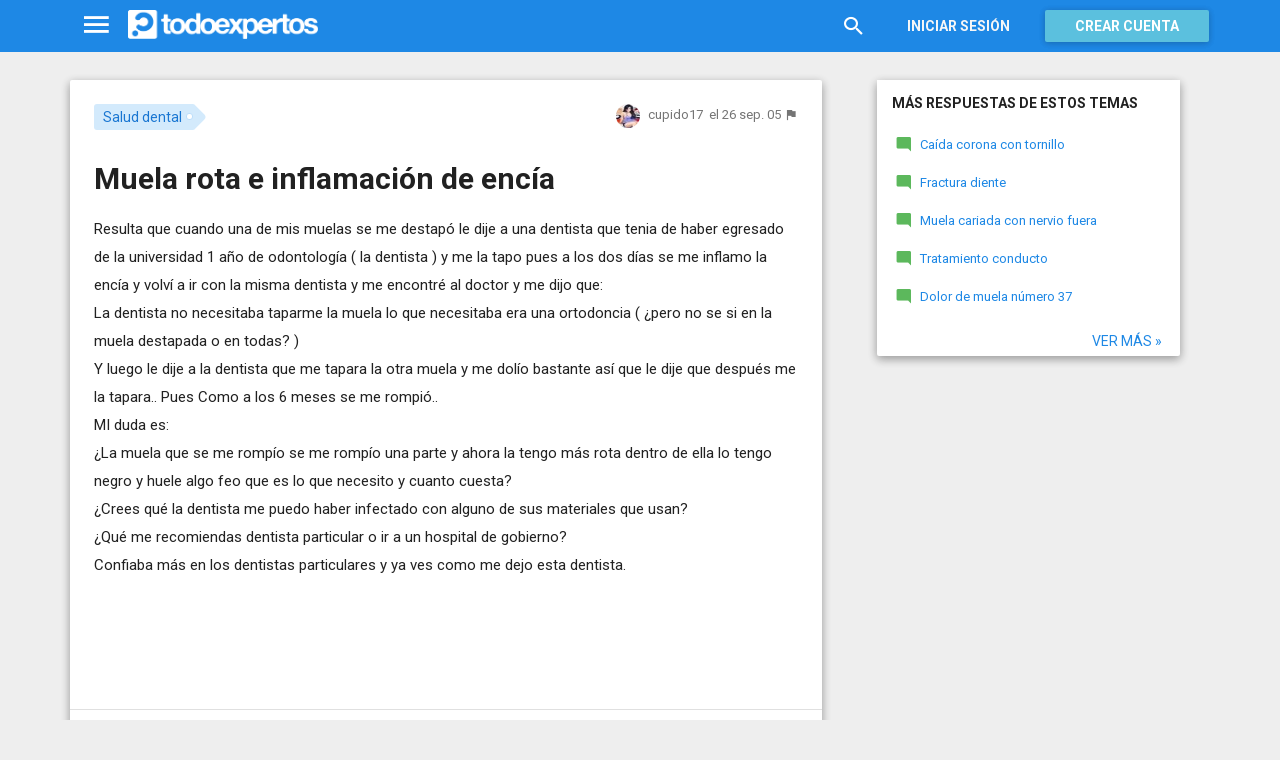

--- FILE ---
content_type: text/html; charset=utf-8
request_url: https://www.todoexpertos.com/categorias/salud-y-bienestar/salud-dental/respuestas/1270098/muela-rota
body_size: 16006
content:


<!DOCTYPE html>
<html lang="es" itemscope itemtype="http://schema.org/QAPage">
<head profile="http://a9.com/-/spec/opensearch/1.1/">
    <meta charset="utf-8">
    <meta http-equiv="X-UA-Compatible" content="IE=edge">
    <meta name="viewport" content="width=device-width, initial-scale=1">
    <!-- Google Tag Manager -->
<script type="602d7360dbe8204bc795381b-text/javascript">
(function(w,d,s,l,i){w[l]=w[l]||[];w[l].push({'gtm.start':
new Date().getTime(),event:'gtm.js'});var f=d.getElementsByTagName(s)[0],
j=d.createElement(s),dl=l!='dataLayer'?'&l='+l:'';j.async=true;j.src=
'https://www.googletagmanager.com/gtm.js?id='+i+dl;f.parentNode.insertBefore(j,f);
})(window,document,'script','dataLayer','GTM-WJZ7WJ22');</script>
<!-- End Google Tag Manager -->
    
    <meta property="todoexpertos:section" content="Question" />
<meta property="todoexpertos:rootChannel" content="salud" />
<meta property="todoexpertos:topicPath" content="salud-dental" />
<meta property="todoexpertos:testab" content="TestA" />

    <script type="application/ld+json">
    {  "@context" : "http://schema.org",
       "@type" : "WebSite",
       "name" : "Todoexpertos",
       "url" : "https://www.todoexpertos.com"
    }
    </script>
    <title>Muela rota e inflamación de encía - Salud dental - Todoexpertos.com</title>
    
    <link rel="shortcut icon" type="image/png" href="/icon-192.png">
    <link rel="apple-touch-icon" type="image/png" href="/icon-192.png">
    <link rel="apple-touch-icon-precomposed" type="image/png" href="/icon-192.png">
    <link rel="manifest" href="/manifest.json">
    <meta name="theme-color" content="#1e88e5">
    <link href="/Content/site.min.css?v=638926217020000000" rel="stylesheet" type="text/css"/>
    
    

    <style>
        @import 'https://fonts.googleapis.com/css?family=Roboto:400,700';
    </style>

        <script async src="//pagead2.googlesyndication.com/pagead/js/adsbygoogle.js" type="602d7360dbe8204bc795381b-text/javascript"></script>
        <script type="602d7360dbe8204bc795381b-text/javascript">
            (adsbygoogle = window.adsbygoogle || []).push({
                google_ad_client: "ca-pub-4622199843815790",
                enable_page_level_ads: true
            });
        </script>
            <!-- html5shiv.min.js,matchMedia.js, respond.js : Bootstrap media queries -->
    <!-- matchMedia.js, matchMedia.addListener : Enquire.js -->
    <!--es5-shim.js,es5-sham.js: Fligth.js -->
    <!--[if lte IE 9]>
        <link rel="stylesheet" type="text/css" href="/Content/ie8-no-fouc.css"/>
    <![endif]-->
    <!--[if lt IE 9]>
        <script src="//cdnjs.cloudflare.com/ajax/libs/html5shiv/3.7.2/html5shiv.min.js" type="text/javascript"></script>
    <![endif]-->
    <script src="//cdnjs.cloudflare.com/ajax/libs/es5-shim/4.0.0/es5-shim.min.js" type="602d7360dbe8204bc795381b-text/javascript"></script>
    <script src="//cdnjs.cloudflare.com/ajax/libs/es5-shim/4.0.0/es5-sham.min.js" type="602d7360dbe8204bc795381b-text/javascript"></script>

<script src="/cassette.axd/script/45a356df8aab167e8e4f00203455533056828719/Scripts/lib/polyfills" type="602d7360dbe8204bc795381b-text/javascript"></script>

    
    
    <meta name="description" content="Resulta que cuando una de mis muelas se me destap&#243; le dije a una dentista que tenia de haber egresado de la universidad 1 a&#241;o de odontolog&#237;a ( la dentista ) y me la tapo pues a los dos d&#237;as se me inflamo la enc&#237;a y volv&#237; a ir con la misma dentista y..." />
    <meta name="todoexpertos:noIndexReason" content="None" />
    <meta name="todoexpertos:pv" content="150" />
    <meta property="og:type" content="todoexpertos:question" />
<meta property="fb:app_id" content="300780002311" />
<meta property="fb:admins" content="100000696658024" />
<meta property="og:title" itemprop="name" content="Muela rota e inflamación de encía" />
<meta property="og:description" itemprop="description" content="Resulta que cuando una de mis muelas se me destap&#243; le dije a una dentista que tenia de haber egresado de la universidad 1 a&#241;o de odontolog&#237;a ( la dentista ) y me la tapo pues a los dos d&#237;as se me inflamo la enc&#237;a y volv&#237; a ir con la misma dentista y..." />
<meta property="og:url" content="https://www.todoexpertos.com/categorias/salud-y-bienestar/salud-dental/respuestas/1270098/muela-rota" />
<meta property="og:image" itemprop="image primaryImageOfPage" content="https://blob2.todoexpertos.com/topics/lg/340.jpg?v=41" />
<meta property="og:site_name" content="Todoexpertos" />
<meta property="author" content="cupido17" />
<meta property="todoexpertos:answersCount" content="1" />
<meta property="todoexpertos:imagesCount" content="0" />

    <meta property="twitter:card" content="summary" />
<meta property="twitter:title" content="Muela rota e inflamación de encía" />
<meta property="twitter:description" content="Resulta que cuando una de mis muelas se me destap&#243; le dije a una dentista que tenia de haber egresado de la universidad 1 a&#241;o de odontolog&#237;a ( la dentista ) y me la tapo pues a los dos d&#237;as se me inflamo la enc&#237;a y volv&#237; a ir con la misma dentista y..." />
<meta property="twitter:image:src" content="https://www.todoexpertos.com/content/images/symbol.png" />
<meta property="twitter:site" content="@todoexpertos" />

    <link rel="canonical" href="https://www.todoexpertos.com/categorias/salud-y-bienestar/salud-dental/respuestas/1270098/muela-rota" />



    <script type="602d7360dbe8204bc795381b-text/javascript">
        (function(c,l,a,r,i,t,y){
            c[a]=c[a]||function(){(c[a].q=c[a].q||[]).push(arguments)};
            t=l.createElement(r);t.async=1;t.src="https://www.clarity.ms/tag/"+i;
            y=l.getElementsByTagName(r)[0];y.parentNode.insertBefore(t,y);
        })(window, document, "clarity", "script", "lczznz517o");
    </script>
    <link href="/opensearch.xml" rel="search" type="application/opensearchdescription+xml" title="Todoexpertos"/>
    <script type="602d7360dbe8204bc795381b-text/javascript">document.documentElement.className = document.documentElement.className + ' ifjs'; //anti-fouc</script>
  <script src="https://unpkg.com/htmx.org@2.0.4" integrity="sha384-HGfztofotfshcF7+8n44JQL2oJmowVChPTg48S+jvZoztPfvwD79OC/LTtG6dMp+" crossorigin="anonymous" type="602d7360dbe8204bc795381b-text/javascript"></script>
</head>
<body class="testa body-question auth-false">
    <!-- Google Tag Manager (noscript) -->
<noscript><iframe src="https://www.googletagmanager.com/ns.html?id=GTM-WJZ7WJ22"
                  height="0" width="0" style="display:none;visibility:hidden"></iframe></noscript>
<!-- End Google Tag Manager (noscript) -->
    <div id="fb-root"></div>
        <header class="navbar navbar-default navbar-fixed-top" role="navigation">
        <div class="container">

            <div class="navbar-header">
                <ul class="nav navbar-nav">
                    <li class="dropdown" id="navmenu">
                        <a href="#navmenu" class="dropdown-toggle" data-toggle="dropdown" title="MenÃº">
                            <i class="mdi-navigation-menu fa-2x"></i>
                        </a>
                        
<ul class="dropdown-menu main-nav-menu">
    <li class="visible-xs"><a href="/s"><i class="fa mdi-action-search fa-lg"></i>Buscar</a></li>
    <li role="presentation" class="dropdown-header explore">Descubre en Todoexpertos</li>
    <li><a href="/temas"><i class="fa mdi-maps-local-offer fa-lg"></i>Temas interesantes</a></li>
    <li><a href="/preguntas" title="Últimas preguntas formuladas en Todoexpertos.como"><i class="fa mdi-communication-live-help fa-lg"></i>Preguntas</a></li>
    <li><a href="/respuestas" title="Últimas preguntas contestadas en Todoexpertos.com"><i class="fa mdi-editor-mode-comment fa-lg"></i>Respuestas</a></li>
    <li><a href="/usuarios" title="Ranking global de expertos"><i class="fa mdi-social-school fa-lg"></i>Expertos</a></li>
    <li><a href="/logros" title="Lista de logros"><i class="fa mdi-action-stars fa-lg"></i>Logros</a></li>
</ul>



                    </li>
                </ul>
                <a class="navbar-brand" href="/" title="Todoexpertos.com - La respuesta estÃ¡ en internet"><span class="img"></span></a>
            </div>
            <div class="navbar-content navbar-right">
                    <ul class="nav navbar-nav hidden-xs hidden-sm">
        <li>
            <a data-toggle="collapse" href="#searchbox" aria-expanded="false" aria-controls="searchbox"><i class="fa mdi-action-search fa-1_8x"></i></a>
        </li>
        <li>
            <form id="searchbox"  class="search-form navbar-form navbar-left collapse" role="search" action="/s" method="POST">
                <input type="text" name="query" class="form-control js-search-box" maxlength="100" size="50" title="Buscar en todoexpertos.com" placeholder="Buscar en todoexpertos.com" autocomplete="off" value="" />
            </form>
        </li>

    </ul>
    <ul class="nav navbar-nav visible-sm">
        <li>
            <a href="/s"><i class="fa mdi-action-search fa-1_8x"></i></a>
        </li>
    </ul>

                


<a href="/account/login" id="btnLogin" data-id="popupLogin" class="btn btn-flat navbar-btn btn-white hidden-xs account-btn">Iniciar sesión</a>
<a href="/account/login" class="btn btn-info navbar-btn login-btn-xs btn-raised visible-xs account-btn"><strong>Entrar</strong></a>
<a href="/account/register" id="btnRegister" class="btn btn-info navbar-btn btn-raised hidden-xs account-btn"><strong>Crear cuenta</strong></a>



                
            </div>
        </div>
    </header>

    
    

    


    <div id="master" class="container question">
        


<div class="row">
    <div id="main" class="col-md-8">
        <section>
            




<!-- google_ad_section_start -->
<article itemprop="mainEntity" itemscope itemtype="http://schema.org/Question" data-questionid="1270098">
  <div class="question-header content-panel">
    <div class="sub-header clearfix">
        <div class="pull-left topics">
                    <div id="topics">
            <nav>
<span class="js-popover" data-placement="bottom" data-remotecontent="/temas/340/miniprofile"><a class="label-topic&#32;label" href="/temas/salud-dental" itemprop="about" rel="tag">Salud dental</a></span>            </nav>
        </div>

        </div>
        <div class="pull-right signature">
            <span class="text-right asker-container">
                    <span class="asker">
        
        
        <span class="user-info&#32;js-popover" data-placement="bottom" data-remotecontent="/usuarios/cupido17/miniprofile" itemprop="author" itemscope="" itemtype="http://schema.org/Person"><a class="username&#32;user-link" href="/usuarios/cupido17" itemprop="url" rel="author"><img alt="cupido17" class="avatar-titled&#32;avatar" itemprop="image" src="//blob2.todoexpertos.com/avatars/sm/cupido17.jpg?v=12" /><span class="username" itemprop="name">cupido17</span></a></span>
    </span>

            </span>
            <span class="text-right info text-muted">
                <time class="js-relative-date" datetime="2005-09-26T18:12:48.0000000Z" itemprop="dateCreated"><span>el 26 sep. 05</span></time>
    <button class="btn btn-none js-createflag" data-toggle="tooltip" title="Marcar como inadecuado" data-target="2" data-id="1270098" data-aggregateid="1270098"><i class="fa mdi-content-flag"></i></button>
            </span>
        </div>
    </div>
    <h1 itemprop="name">Muela rota e inflamación de encía</h1>


        <div class="question-description" itemprop="text">
            Resulta que cuando una de mis muelas se me destap&#243; le dije a una dentista que tenia de haber egresado de la universidad 1 a&#241;o de odontolog&#237;a ( la dentista ) y me la tapo pues a los dos d&#237;as se me inflamo la enc&#237;a y volv&#237; a ir con la misma dentista y me encontr&#233; al doctor y me dijo que: <br />La dentista no necesitaba taparme la muela lo que necesitaba era una ortodoncia ( &#191;pero no se si en la muela destapada o en todas? )<br />


            <div class="adsense-unit visible-xs ad-testa ad-provider-adsense ad-placement-contenttop"><ins class="visible-xs-inline-block adsbygoogle" data-ad-channel="8193365862+4751697460+7705163860+8128809467" data-ad-slot="9823156665" data-full-width-responsive="true"></ins></div>
            <div class="adsense-unit visible-sm ad-testa ad-provider-adsense ad-placement-contenttop"><ins class="visible-sm-inline-block adsbygoogle" data-ad-channel="8193365862+4751697460+7705163860+8128809467" data-ad-slot="5532557865"></ins></div>

            Y luego le dije a la dentista que me tapara la otra muela y me dol&#237;o bastante as&#237; que le dije que despu&#233;s me la tapara.. Pues Como a los 6 meses se me rompi&#243;..<br />MI duda es:<br />&#191;La muela que se me romp&#237;o se me romp&#237;o una parte y ahora la tengo m&#225;s rota dentro de ella lo tengo negro y huele algo feo que es lo que necesito y cuanto cuesta?<br />&#191;Crees qu&#233; la dentista me puedo haber infectado con alguno de sus materiales que usan?<br />&#191;Qu&#233; me recomiendas dentista particular o ir a un hospital de gobierno?<br />Confiaba m&#225;s en los dentistas particulares y ya ves como me dejo esta dentista.
        </div>
<div class="adsense-unit visible-md ad-testa ad-provider-adsense ad-placement-contenttop"><ins class="visible-md-inline-block adsbygoogle" data-ad-channel="8193365862+4751697460+7705163860+8128809467" data-ad-slot="1102358266"></ins></div><div class="adsense-unit visible-lg ad-testa ad-provider-adsense ad-placement-contenttop"><ins class="visible-lg-inline-block adsbygoogle" data-ad-channel="8193365862+4751697460+7705163860+8128809467" data-ad-slot="2120249868"></ins></div>


        <div class="toolbar">
            <span class="js-follow-question btn-dropdown-container" data-id="1270098">
        <button class="btn btn-follow btn-icon js-btn-follow" style=""><i class="fa mdi-social-notifications fa-lg"></i><span>Seguir</span></button>

        <button style="display:none" type="button" class="btn btn-follow btn-icon dropdown-toggle js-btn-following" data-toggle="dropdown"><i class="fa mdi-social-notifications fa-lg"></i><span>Siguiendo</span><span class="caret"></span></button>
        <ul class="dropdown-menu" role="menu">
            <li>
                <button class="btn btn-unfollow btn-default btn-flat btn-icon js-btn-unfollow"><i class="fa mdi-social-notifications-off fa-lg"></i> Dejar de seguir</button>
            </li>
        </ul>
    </span>


            <div class="share-container">
                    <button class="js-sharefacebookbutton btn btn-md btn-facebook share-button-independent" data-url="https://www.todoexpertos.com/categorias/salud-y-bienestar/salud-dental/respuestas/1270098/muela-rota" data-medium="share_fb_button" data-campaign="usershare" title="Compartir en Facebook" data-aggregatetype="2" data-aggregateid="1270098" data-text="" data-entitytype="0" data-entityid="" data-socialtrack="True" type="button" role="menuitem">
        <i class="fa fa-lg fa-facebook"></i></button>    <button class="js-sharetwitterbutton btn btn-md btn-twitter share-button-independent" data-url="https://www.todoexpertos.com/categorias/salud-y-bienestar/salud-dental/respuestas/1270098/muela-rota" data-medium="share_twitter_button" data-campaign="usershare" title="Compartir en Twitter" data-aggregatetype="2" data-aggregateid="1270098" data-text="Muela rota e inflamación de encía en #Todoexpertos" data-entitytype="0" data-entityid="" data-socialtrack="True" type="button" role="menuitem">
        <i class="fa fa-lg fa-twitter"></i></button>    <button class="js-sharegoogleplusbutton btn btn-md btn-google-plus share-button-independent" data-url="https://www.todoexpertos.com/categorias/salud-y-bienestar/salud-dental/respuestas/1270098/muela-rota" data-medium="share_gplus_button" data-campaign="usershare" title="Compartir en Google+" data-aggregatetype="2" data-aggregateid="1270098" data-text="" data-entitytype="0" data-entityid="" data-socialtrack="True" type="button" role="menuitem">
        <i class="fa fa-lg fa-google-plus"></i></button>    <button type="button" role="menuitem" class="js-sharetootheruser btn btn-md btn-todoexpertos share-button-independent" title="Compartir con usuario de Todoexpertos"  data-aggregatetype="2" data-aggregateid="1270098" data-entitytype="0" data-entityid="">
        <i class="fa fa-lg fa-todoexpertos-symbol"></i>    </button>

            </div>

        <div class="pull-right">

        </div>
    </div>


</div>






  
<meta itemprop="answerCount" content="1"/>
<meta itemprop="upvoteCount" content="1" />

        <h3 class="">1 respuesta</h3>

        <div class="answer content-panel " data-answerid="1270098" itemscope itemtype="http://schema.org/Answer" itemprop="acceptedAnswer">
            <div class="answer-head clearfix positive">
                <div class="title pull-left">
                    Respuesta <span class="hidden-xs">de ganngrel</span>                </div>
                <div class="votes pull-right">
                        <div class="js-answerreputation" data-id="1270098">

        <meta itemprop="upvoteCount" content="1"/>

        <span class="votes-positive js-votes-positive" style="" data-toggle="tooltip" title="Votos positivos a la respuesta" data-placement="left">
            <span class="counter js-reputationcount">
                1
            </span>  <i class="mdi-action-thumb-up fa-lg"></i>
        </span>

        <span class="votes-negative js-votes-negative" style="display:none" data-toggle="tooltip" title="Votos negativos a la respuesta" data-placement="left">
            <span class="counter js-reputationcount">1</span><i class="fa mdi-action-thumb-down fa-lg"></i>
        </span>

        <span class="valuation">

            <i class="fa mdi-action-done-all fa-success-color fa-2x js-excellent" style="" data-toggle="tooltip" title="Excelente valoración del autor de la pregunta" data-placement="left"></i>
            <i class="fa mdi-action-done fa-success-color fa-2x js-useful" style="display:none" data-toggle="tooltip" title="Buena valoración del autor de la pregunta" data-placement="left"></i>

        </span>
    </div>

                </div>
            </div>

            <div class="answer-content">
            <div class="message-container clearfix last ">
                <span class="user-info&#32;js-popover" data-placement="bottom" data-remotecontent="/usuarios/ganngrel/miniprofile"><a class="user-link" href="/usuarios/ganngrel"><img alt="ganngrel" class="avatar" src="//blob2.todoexpertos.com/letters/G_79_48.png?v=1" /></a></span>
                <div class="message-content">
                        <div class="expert-info"><span class="user-info&#32;js-popover" data-placement="bottom" data-remotecontent="/usuarios/ganngrel/miniprofile" itemprop="author" itemscope="" itemtype="http://schema.org/Person"><a class="username&#32;user-link" href="/usuarios/ganngrel" itemprop="url" rel="author"><span class="username" itemprop="name">ganngrel</span></a><span class="tagline" itemprop="description">, Cirujano Dentista de practica privada en Consultorio propio;...</span></span></div>
                    <div class="message-body" itemprop="text">
                        Lo que te dijo el dr que necesitas yo creo que se refer&#237;a a una endodoncia (sacar el nervio de un diente/muela para conservar el diente/muela en la boca) y no una ortodoncia (que es alinear los dientes que est&#225;n chuecos o fuera de posici&#243;n, eso es con brackets y frenos). 2.- Es muy improbable que con alg&#250;n material un dentosta te produzca una infecci&#243;n, m&#225;s bien lo que yo creo que sucedi&#243; es lo siguiente: Las caries son producidas por bacterias que tienen un ritmo de actividad muy establecido, conforma avanzan hacaia el nervio del diente la caries se hace m&#225;s profunda, si estas alcanzan el nervio necesitaras una endodncia para desinfectar todo ese diente, pero a veces ( y esto es lo que paso) no se eliminan completamente esas bacterias, y si se les sella su v&#237;a de oxigenaci&#243;n proliferan de manera m&#225;s r&#225;pida y agresiva, porvocando una infalacion y un foco infeccioso ahora si localizado. Ahora, si se te fracturo hay que valorar que tan extendida esta esa fractura ya que si solo abarco la corona del diente (o sea lo que sobresale de la enc&#237;a) o si abraco la ra&#237;z, si este es el caso, la &#250;nica soluci&#243;n sera la extracci&#243;n, si no, hay que valorar que porcedimeintos se pueden hacer para solucionarlo, de cualquier modo lo ultimo en que debemos pesnar es en la extracci&#243;n. &#191;Cu&#225;nto cuesta? Es muy dif&#237;cil decirlo ya que los oprecios var&#237;an de dentista a dentista, pero m&#225;s o menos una endodoncia esta aprox. entre 2000 y 2500 pesos y una corona entre los 3000 y los 4000. Yo te recomiendo que busques a un particular (aunque hayas tenido esta mala experiencia), y que te alejes de los hospitales y cl&#237;nicas dfel gobierno.
                    </div>
                    <div class="date text-muted text-right">
                        <time class="js-relative-date" datetime="2005-09-26T22:00:00.0000000Z" itemprop="dateCreated"><span>el 26 sep. 05</span></time>
                            <button class="btn btn-none js-createflag" data-toggle="tooltip" title="Marcar como inadecuado" data-target="3" data-id="57ong3uf5tyaq47t" data-aggregateid="1270098"><i class="fa mdi-content-flag"></i></button>

                    </div>
                </div>
            </div>
              
                
<div class="adsense-unit visible-sm ad-testa ad-provider-adsense ad-placement-contentmiddle"><ins class="visible-sm-inline-block adsbygoogle" data-ad-channel="8193365862+1658630264+3135363464+8128809467" data-ad-slot="8486024261"></ins></div><div class="adsense-unit visible-md ad-testa ad-provider-adsense ad-placement-contentmiddle"><ins class="visible-md-inline-block adsbygoogle" data-ad-channel="8193365862+1658630264+3135363464+8128809467" data-ad-slot="4055824660"></ins></div><div class="adsense-unit visible-lg ad-testa ad-provider-adsense ad-placement-contentmiddle"><ins class="visible-lg-inline-block adsbygoogle" data-ad-channel="8193365862+1658630264+3135363464+8128809467" data-ad-slot="8027182665"></ins></div>
            </div>
            <div class="answer-footer toolbar">
                    <div class="js-voteanswer votes btn-dropdown-container">
        <div class="js-vote-result" style="display:none">
            <button type="button" class="btn btn-disabled btn-icon dropdown-toggle" data-toggle="dropdown">
                <i class="mdi-action-thumb-up fa-lg js-voteupicon" style="display:none"></i>
                <i class="mdi-action-thumb-down fa-lg js-votedownicon" style="display:none"></i><span>Votada</span>
                <span class="caret"></span>
            </button>
            <ul class="dropdown-menu" role="menu">
                <li>
                    <button class="btn btn-default btn-flat btn-icon js-btn-undo-vote">Deshacer voto</button>
                </li>
            </ul>
        </div>

        <div class="js-vote-pending" style="">
            <button class="btn btn-success btn-icon js-up up" data-cannotvotereason="">
                <i class="mdi-action-thumb-up fa-lg"></i> <span>Votar <span class="count" style="">1</span></span>
            </button>

            <button class="btn btn-default btn-icon js-down down" data-cannotvotereason="">
                <i class="fa mdi-action-thumb-down fa-lg"></i>
            </button>
        </div>
    </div>
            <div class="pull-right">

            <button class="btn btn-icon btn-default btn-flat btn-comments js-showcomments-button" type="button" data-add-comment="true">
                <i class="fa mdi-communication-comment fa-lg"></i>
                <span>Comentar</span>
            </button>

    <div class="share-button btn-dropdown-container">
        <button type="button" class="btn btn-default btn-flat btn-icon dropdown-toggle" data-toggle="dropdown" data-rel="tooltip" title="Compartir respuesta">
            <i class="fa mdi-social-share fa-lg"></i><span>Compartir</span>
        </button>
        <ul class="dropdown-menu dropdown-menu-right" role="menu">
            <li role="presentation" class="dropdown-header">Compartir respuesta</li>
                <li>
                        <button type="button" role="menuitem" class="js-sharetootheruser " title="Compartir con usuario de Todoexpertos"  data-aggregatetype="2" data-aggregateid="1270098" data-entitytype="1" data-entityid="1270098">
        <i class="fa fa-todoexpertos-symbol color-todoexpertos fa-3x"></i>&nbsp;Todoexpertos     </button>


                </li>
            <li>
                    <button class="js-sharefacebookbutton " data-url="https://www.todoexpertos.com/categorias/salud-y-bienestar/salud-dental/respuestas/1270098/muela-rota?selectedanswerid=1270098" data-medium="share_fb_button" data-campaign="usershare" title="Compartir en Facebook" data-aggregatetype="2" data-aggregateid="1270098" data-text="" data-entitytype="1" data-entityid="1270098" data-socialtrack="True" type="button" role="menuitem">
        <i class="fa fa-3x fa-facebook-square color-facebook"></i>&nbsp;Facebook </button>
            </li>
            <li>
                    <button class="js-sharetwitterbutton " data-url="https://www.todoexpertos.com/categorias/salud-y-bienestar/salud-dental/respuestas/1270098/muela-rota?selectedanswerid=1270098" data-medium="share_twitter_button" data-campaign="usershare" title="Compartir en Twitter" data-aggregatetype="2" data-aggregateid="1270098" data-text="Respuesta a: Muela rota e inflamación de encía en #Todoexpertos" data-entitytype="1" data-entityid="1270098" data-socialtrack="True" type="button" role="menuitem">
        <i class="fa fa-3x fa-twitter-square color-twitter"></i>&nbsp;Twitter </button>
            </li>
            <li>
                    <button class="js-sharegoogleplusbutton " data-url="https://www.todoexpertos.com/categorias/salud-y-bienestar/salud-dental/respuestas/1270098/muela-rota?selectedanswerid=1270098" data-medium="share_gplus_button" data-campaign="usershare" title="Compartir en Google+" data-aggregatetype="2" data-aggregateid="1270098" data-text="" data-entitytype="1" data-entityid="1270098" data-socialtrack="True" type="button" role="menuitem">
        <i class="fa fa-3x fa-google-plus-square color-google-plus"></i>&nbsp;Google+ </button>
            </li>
        </ul>
    </div>

            </div>

            </div>

                <div class="comments-container" data-bind="stopBinding: true">
        <div class="comments js-comments hidden" id="comments-1270098">
            <div class="comment-list">

                <input data-bind="value&#32;:&#32;newComments,loadFromInput&#32;:&#32;true" id="NewComments" name="NewComments" type="hidden" value="[]" />
<!-- ko foreach: newComments -->
    <div class="js-comment" data-bind="attr : {'data-id' : $parents[0].client().newCommentId}">
        <div style="display: none" data-bind="visible : (length > 0)" class="comment">
            <p class="js-comment-text comment-body" data-bind="html : $data"></p>  - <span class="meta"><span class="user-info" data-title="Usuario&#32;anónimo" data-toggle="tooltip">Anónimo</span></span>
            <span class="buttons">
                <span class="text-muted">ahora mismo</span>
                <button class="btn btn-icon btn-link text-muted js-delete-comment" title="Borrar comentario" data-toggle="tooltip" title="Eliminar comentario">
                    <i class="fa fa-times"></i>
                </button>
            </span>
        </div>
    </div>
<!-- /ko -->
            </div>

    <div class="add-comment-container clearfix">
        <div class="user-image">
            <img alt="" class="avatar" src="/content/images/user_nophoto_small.png" />
        </div>
        <div class="add-comment">
            <div class="add-comment-call" data-bind="visible : !client().isUserCommenting()">
                <button data-bind="click : toggleUserIsCommenting" class="btn btn-link text-muted">Añadir comentario</button>
            </div>
            <div class="add-comment-input" style="display: none" data-bind="visible : client().isUserCommenting">
                <form action="/questions/addcomment" method="POST" class="new-comment-form js-comment-form">
                    <input data-bind="value&#32;:&#32;questionId,loadFromInput&#32;:&#32;true" id="QuestionId" name="QuestionId" type="hidden" value="1270098" />
                    <input data-bind="value&#32;:&#32;answerId,loadFromInput&#32;:&#32;true" id="AnswerId" name="AnswerId" type="hidden" value="1270098" />
                    <div style="position:relative; background-color:#FFF" class="placeholder-container"><div data-placeholder="true" style="position:absolute;top:0px;left:0px;z-index:0;display:block"><div data-placeholder="true">Usa los comentarios si quieres aportar algo a esta respuesta. No los utilices para preguntar algo nuevo.</div></div><div class="js-htmleditor-delayed&#32;form-control" data-bind="value:&#32;comment,&#32;loadFromInput:&#32;false,&#32;exposesElement:&#32;comment,&#32;valueUpdate:&#32;&#39;keyup&#39;" data-editortype="comments" data-val="true" data-val-length="El&#32;comentario&#32;no&#32;debe&#32;de&#32;tener&#32;más&#32;de&#32;700&#32;caracteres." data-val-length-max="700" data-val-maxcapitalletters="Demasiadas&#32;mayúsculas&#32;en&#32;el&#32;texto" data-val-maxcapitalletters-maxcapitallettersrate="0.4" data-val-maxcapitalletters-minletters="30" data-val-required="Debes&#32;introducir&#32;un&#32;comentario" id="insert-comment-1270098" name="Comment" style="overflow:&#32;auto;&#32;background-color:&#32;transparent;&#32;z-index:&#32;1;&#32;position:&#32;relative"></div></div>
                    <span class="field-validation-valid" data-valmsg-for="Comment" data-valmsg-replace="true"></span>
                    <div class="validation-summary-valid" data-valmsg-summary="true"><ul><li style="display:none"></li>
</ul></div>
                    <div class="pull-right">
                        <a href="#" class="btn btn-default" data-bind="click : toggleUserIsCommenting">Cancelar</a>
                        <button class="btn btn-action" type="submit"><i class="fa-spin&#32;fa-spinner&#32;fa&#32;btn-progress" style="display:none;&#32;margin:&#32;0&#32;4px&#32;0&#32;-4px;"></i><span>Enviar</span><i class="fa fa-lg mdi-content-send"></i></button>
                    </div>
                </form>
            </div>
        </div>
    </div>
        </div>
    </div>









            <meta itemprop="url" content="/categorias/salud-y-bienestar/salud-dental/respuestas/1270098/muela-rota?selectedanswerid=1270098">
        </div>




<div class="adsense-unit visible-xs ad-testa ad-provider-adsense ad-placement-contentmiddle"><ins class="visible-xs-inline-block adsbygoogle" data-ad-channel="8193365862+1658630264+3135363464+8128809467" data-ad-slot="2299889862" data-full-width-responsive="true"></ins></div>

















  
    <meta name="wordCount" content="494" />
    <meta name="qScore" content="416" />
</article>
<!-- google_ad_section_end -->
    <div class="content-panel add-answer js-addanswer-container   ">
        <div class="panel-header">
            <h4>Añade tu respuesta</h4>
        </div>
        <div class="panel-body">
            <div class="add-answer-avatar">
                <img alt="" class="avatar" src="/content/images/user_nophoto_small.png" />
            </div>
            <div class="add-answer-content">
              
<div class="js-addmessageviewmodelcontainer">
    <div data-bind="visible : !client().insertTextVisible()" class="add-message-call">


        <div class="actions">
            <div class="form-control" data-bind="click : showAddAnswerMessageForm.bind($data, '1')">
                        Haz clic para 
    <span data-bind="click : showAddAnswerMessageForm.bind($data, '1')">
        <button class="btn btn-link text-muted">responder</button>
    </span>
             o 
    <span data-bind="click : showAddAnswerMessageForm.bind($data, '3')">
        <button class="btn btn-link text-muted">pedir más información</button>
    </span>

            </div>
        </div>
    </div>

    <div class="add-message-form" style="display: none" data-bind="visible : client().insertTextVisible">
        <span data-bind="load&#32;:&#32;answerMessageTypesAllowed" data-model="[{&quot;answerMessageType&quot;:1,&quot;title&quot;:&quot;Responder&quot;,&quot;tipText&quot;:&quot;Escribe&#32;tu&#32;respuesta&quot;},{&quot;answerMessageType&quot;:3,&quot;title&quot;:&quot;Pedir&#32;más&#32;información&quot;,&quot;tipText&quot;:&quot;Escribe&#32;tu&#32;petición&#32;de&#32;más&#32;información&#32;al&#32;autor&#32;de&#32;la&#32;pregunta&quot;}]" style="display:none"></span>
        <span data-bind="load&#32;:&#32;client().currentUserIsAsker" data-model="false" style="display:none"></span>
        <span data-bind="load&#32;:&#32;client().checkAddAnswerLimit" data-model="true" style="display:none"></span>
        <span data-bind="load&#32;:&#32;client().currentUserFirstAnswer" data-model="true" style="display:none"></span>
        <span data-bind="load&#32;:&#32;client().messageCount" data-model="0" style="display:none"></span>
        <span data-bind="load&#32;:&#32;addMessageRequired" data-model="true" style="display:none"></span>
        <form action="/questions/addmessage" method="POST" class="js-form-addMessage">
            <div class="input-block">
                <input data-bind="value&#32;:&#32;answerId,loadFromInput&#32;:&#32;true" id="AnswerId" name="AnswerId" type="hidden" value="" />
                <input data-bind="value&#32;:&#32;questionId,loadFromInput&#32;:&#32;true" id="QuestionId" name="QuestionId" type="hidden" value="1270098" />
                <input data-bind="value&#32;:&#32;answerMessageType,loadFromInput&#32;:&#32;true" id="AnswerMessageType" name="AnswerMessageType" type="hidden" value="None" />

                <div style="position:relative; background-color:#FFF" class="placeholder-container"><div data-placeholder="true" style="position:absolute;top:0px;left:0px;z-index:0;display:block"><div data-placeholder="true">Escribe tu mensaje</div></div><div class="js-htmleditor-delayed&#32;form-control" data-autodraftid="addanswermessage-1270098" data-bind="exposesElement:&#32;text,&#32;valueUpdate:&#32;&#39;keyup&#39;,&#32;value:&#32;text" data-val="true" data-val-maxcapitalletters="Demasiadas&#32;mayúsculas&#32;en&#32;el&#32;texto" data-val-maxcapitalletters-maxcapitallettersrate="0.4" data-val-maxcapitalletters-minletters="10" data-val-required="Debes&#32;escribir&#32;un&#32;texto&#32;en&#32;el&#32;mensaje." id="add-answer-message" name="Text" style="overflow:&#32;auto;&#32;background-color:&#32;transparent;&#32;z-index:&#32;1;&#32;position:&#32;relative;&#32;min-height:&#32;150px;&#32;max-height:&#32;450px;"></div></div>

                <span class="field-validation-valid" data-valmsg-for="Text" data-valmsg-replace="true"></span>
                <div class="validation-summary-valid" data-valmsg-summary="true"><ul><li style="display:none"></li>
</ul></div>
            </div>
            <div class="buttons">
                <div class="pull-left" data-bind="visible : (answerMessageType() == 1)">

                    <span class="checkbox checkbox-icon">
                        <label title="Comparte tu respuesta en Facebook">
                            <i class="fa fa-facebook-square fa-lg color-facebook"></i>
                            <input data-bind="checked&#32;:&#32;shareFacebook,loadFromInput&#32;:&#32;true" id="ShareFacebook" name="ShareFacebook" provider="facebook" type="checkbox" value="true" />
                        </label>
                    </span>

                    <span class="checkbox checkbox-icon">
                        <label title="Comparte tu respuesta en Twitter">
                            <i class="fa fa-twitter fa-lg color-twitter"></i>
                            <input data-bind="checked&#32;:&#32;shareTwitter,loadFromInput&#32;:&#32;true" id="ShareTwitter" name="ShareTwitter" provider="twitter" type="checkbox" value="true" />
                        </label>
                    </span>

                </div>
                <div class="pull-right">
                    <button class="btn btn-default" data-bind="click : hideAddAnswerMessageForm">Cancelar</button>
                    <button class="btn btn-action" type="submit"><i class="fa-lg&#32;fa-spin&#32;fa-spinner&#32;fa&#32;btn-progress" style="display:none;&#32;margin:&#32;0&#32;4px&#32;0&#32;-4px;"></i><span>Enviar</span><i class="fa fa-lg mdi-content-send"></i></button>
                </div>
            </div>
        </form>
    </div>
</div>









                
            </div>
        </div>
    </div>

    <script id="js-answerwarning" type="text/template">
            <div class="modal fade" id="js-firstanswer">
                <div class="modal-dialog">
                    <div class="modal-content">
                        <div class="modal-header">
                            <button type="button" class="close" data-dismiss="modal"><span aria-hidden="true">&times;</span><span class="sr-only">Close</span></button>
                        </div>
                        <div class="modal-body">
                            <div class="h4">Añade tu respuesta <strong>sólo si conoces la solución</strong> a la pregunta. </div>
                            <ul class="voffset3">
                                <li>No lo utilices para hacer una nueva pregunta.</li>
                                <li>Para pedir más datos de la pregunta utiliza "Pedir más información".</li>
                                <li>Para aportar más información a una respuesta, añade un comentario.</li>
                                <li><a href="/preguntas/58vu9jui9lx7t8lr/como-doy-una-buena-respuesta-en-todoexpertos">Más información sobre como dar una buena respuesta</a></li>
                            </ul>
                        </div>
                        <div class="modal-footer">
                            <button type="button" class="btn btn-default" data-dismiss="modal" data-not-disable="true">Cancelar</button>
                            <button type="button" class="btn btn-primary js-ok">Entendido, quiero responder</button>
                        </div>
                    </div>
                </div>
            </div>
            <div class="modal fade" id="js-firstmoreinfo">
                <div class="modal-dialog">
                    <div class="modal-content">
                        <div class="modal-header">
                            <button type="button" class="close" data-dismiss="modal"><span aria-hidden="true">&times;</span><span class="sr-only">Close</span></button>
                        </div>
                        <div class="modal-body">
                                <div class="h4">Pide más información si necesitas más datos del <strong>autor de la pregunta</strong> para añadir tu respuesta.</div>
                                <ul class="voffset3">
                                    <li>No lo utilizes para hacer una nueva pregunta.</li>
                                    <li>Para aportar más información a una respuesta añade un comentario.</li>
                                    <li><a href="/preguntas/58vu9jui9lx7t8lr/como-doy-una-buena-respuesta-en-todoexpertos">Más información sobre como dar una buena respuesta</a></li>
                                </ul>
                        </div>
                        <div class="modal-footer">
                            <button type="button" class="btn btn-default" data-dismiss="modal" data-not-disable="true">Cancelar</button>
                            <button type="button" class="btn btn-primary js-ok">Entendido, pedir más información</button>
                        </div>
                    </div>
                </div>
            </div>
    </script>


    <script id="js-autocorrectmessage" type="text/template">   
        <div class="modal fade" tabindex="-1" role="dialog" aria-labelledby="autocorrect-label" aria-hidden="true">
            <div class="modal-dialog">
                <div class="modal-content">
                    <div class="modal-body">
                        <div class="alert alert-warning">
                            <div class="h4">Ups! Hemos corregido algunos errores ortográficos</div>
                            Esto nos pasa a todos, así que puedes aceptar las correcciones, revisar y deshacer algunas, o bien descartarlas todas si nos hemos equivocado.
                        </div>
                        <div class="js-htmleditor-delayed&#32;form-control" data-valid-elements="*[*]" id="text" name="text" style="overflow:&#32;auto;&#32;background-color:&#32;#FFF;&#32;z-index:&#32;1;&#32;position:&#32;relative;&#32;min-height:&#32;150px;&#32;max-height:&#32;450px;"></div>
                    </div>
                    <div class="modal-footer">                        
                        <button type="button" class="btn btn-default" data-dismiss="modal" data-not-disable="true">Descartar las correcciones</button>
                        <button type="button" class="btn btn-action js-acceptchangesbutton" data-not-disable="true">Aceptar los cambios</button>
                    </div>
                </div>               
            </div>          
        </div>       
    </script>
    <script id="js-autocorrectcomment" type="text/template">
        <div class="modal fade" tabindex="-1" role="dialog" aria-labelledby="autocorrect-label" aria-hidden="true">
            <div class="modal-dialog">
                <div class="modal-content">
                    <div class="modal-body">
                        <div class="alert alert-warning">
                            <div class="h4">Ups! Hemos corregido algunos errores ortográficos</div>
                            Esto nos pasa a todos, así que puedes aceptar las correcciones, revisar y deshacer algunas, o bien descartarlas todas si nos hemos equivocado.
                        </div>
                        <div class="js-htmleditor-delayed&#32;form-control" data-editortype="comments" data-valid-elements="*[*]" id="comment" name="comment" style="overflow:&#32;auto;&#32;background-color:&#32;#FFF;&#32;z-index:&#32;1;&#32;position:&#32;relative"></div>
                    </div>
                    <div class="modal-footer">                        
                        <button type="button" class="btn btn-default" data-dismiss="modal" data-not-disable="true">Descartar las correcciones</button>
                        <button type="button" class="btn btn-action js-acceptchangesbutton" data-not-disable="true">Aceptar los cambios</button>
                    </div>
                </div>
            </div>
        </div>
    </script>






  <div class="bottom-questions-list">

    <h4>
        Más respuestas relacionadas

    </h4>

    <div class="questions content-panel">
      <div class="items" data-toggle="infinitescroll" data-scroll-behavior="viewmore" data-analytics="trackevent"
           data-analytics-category="relatedQuestionsNavigation" data-analytics-action="clickRelatedByText">
        <div>
    <div class="item">
        <h3 class="title">
            <a href="/categorias/salud-y-bienestar/salud-dental/respuestas/2432232/dudas-dentista" data-analytics-label="0">
                Dudas dentista
            </a>
        </h3>
        <div class="summary">
            <a href="/categorias/salud-y-bienestar/salud-dental/respuestas/2432232/dudas-dentista" data-analytics-label="0">
                Mi padre va arreglarse la boca, y entre los conceptos que le van a cobrar hay: - Endodoncia simple diente - Exodoncia simple resto radicular - Endodoncias unirradiculares - Reconstrucción Agradecería me informara en qué consiste cada una de estas cosas.
            </a>
        </div>
            <div class="answers-count useful">
        <span class="fa mdi-editor-mode-comment"></span>
                <a href="/categorias/salud-y-bienestar/salud-dental/respuestas/2432232/dudas-dentista">5  respuestas</a>

    </div>

    </div>
    <div class="item">
        <h3 class="title">
            <a href="/categorias/salud-y-bienestar/salud-dental/respuestas/2438665/muela-partida" data-analytics-label="1">
                Muela partida
            </a>
        </h3>
        <div class="summary">
            <a href="/categorias/salud-y-bienestar/salud-dental/respuestas/2438665/muela-partida" data-analytics-label="1">
                Necesito ayuda porque tengo una muela partida en la raíz (horizontalmente, solo un conducto)y ademas tengo hecha endodoncia en esa muela, no entiendo porque me duele tanto y si es necesario que me la quiten ya que mi dentista me da pocas soluciones.
            </a>
        </div>
            <div class="answers-count useful">
        <span class="fa mdi-editor-mode-comment"></span>
                <a href="/categorias/salud-y-bienestar/salud-dental/respuestas/2438665/muela-partida">1  respuesta</a>

    </div>

    </div>
    <div class="item">
        <h3 class="title">
            <a href="/categorias/salud-y-bienestar/salud-dental/respuestas/2469532/extraccion-de-nervio" data-analytics-label="2">
                Extracción de nervio
            </a>
        </h3>
        <div class="summary">
            <a href="/categorias/salud-y-bienestar/salud-dental/respuestas/2469532/extraccion-de-nervio" data-analytics-label="2">
                ¿Cómo estás? Quería preguntarte acerca de mi problema. Acabo de llegar del consultorio de una dentista, tengo una caries muy profunda en mi muela superior, fui para que la calzaran y al momento de limpiarla la doctora me dijo que está el nervio muy...
            </a>
        </div>
            <div class="answers-count useful">
        <span class="fa mdi-editor-mode-comment"></span>
                <a href="/categorias/salud-y-bienestar/salud-dental/respuestas/2469532/extraccion-de-nervio">1  respuesta</a>

    </div>

    </div>
    <div class="item">
        <h3 class="title">
            <a href="/categorias/salud-y-bienestar/salud-dental/respuestas/2466552/dolor-muela-endodoncia" data-analytics-label="3">
                Dolor muela endodoncia
            </a>
        </h3>
        <div class="summary">
            <a href="/categorias/salud-y-bienestar/salud-dental/respuestas/2466552/dolor-muela-endodoncia" data-analytics-label="3">
                Tengo 21 años y nunca había ido al dentista. Hace dos meses fui y me detecto 14 caries y 2 endodoncias, siendo estas las primeras en tratarse . Desde entonces he ido periódicamente sin tener problemas. Pero desde hace 10 días tengo dolor en una parte...
            </a>
        </div>
            <div class="answers-count useful">
        <span class="fa mdi-editor-mode-comment"></span>
                <a href="/categorias/salud-y-bienestar/salud-dental/respuestas/2466552/dolor-muela-endodoncia">2  respuestas</a>

    </div>

    </div>
    <div class="item">
        <h3 class="title">
            <a href="/preguntas/5h3ak4ulpmj7fgk5/duda-de-si-mi-endodoncia-era-necesaria" data-analytics-label="4">
                Duda de si mi endodoncia era necesaria
            </a>
        </h3>
        <div class="summary">
            <a href="/preguntas/5h3ak4ulpmj7fgk5/duda-de-si-mi-endodoncia-era-necesaria" data-analytics-label="4">
                Hace dos años me realizaron una endodoncia y hará cosa de un mes se me cayo el empaste que tenia y cpmenze a tener dolor por la cara. Fui al drntista pensando wue con volverme a poner el empaste el dolor cesaría y me dijeron que de ahí no podía venir...
            </a>
        </div>
            <div class="answers-count ">
        <span class="fa mdi-editor-mode-comment"></span>
                <a href="/preguntas/5h3ak4ulpmj7fgk5/duda-de-si-mi-endodoncia-era-necesaria">1  respuesta</a>

    </div>

    </div>
              <div class="ad-footer-container">
                <div class="adsense-unit visible-xs ad-testa ad-provider-adsense ad-placement-contentbottom"><ins class="visible-xs-inline-block adsbygoogle" data-ad-channel="8193365862+6088829869+7565563065+8128809467" data-ad-slot="3776623067" data-full-width-responsive="true"></ins></div>
                <div class="adsense-unit visible-sm ad-testa ad-provider-adsense ad-placement-contentbottom"><ins class="visible-sm-inline-block adsbygoogle" data-ad-channel="8193365862+6088829869+7565563065+8128809467" data-ad-slot="9962757460"></ins></div>
                
                

              </div>
    <div class="item">
        <h3 class="title">
            <a href="/categorias/salud-y-bienestar/salud-dental/respuestas/1359446/endodoncia-en-muela" data-analytics-label="5">
                Endodoncia en muela
            </a>
        </h3>
        <div class="summary">
            <a href="/categorias/salud-y-bienestar/salud-dental/respuestas/1359446/endodoncia-en-muela" data-analytics-label="5">
                Tengo una muela con caries provocada por la cercanía a una muela del juicio que me estaba saliendo en horizontal y que ya me han extraído. Me han dicho que la caries es bastante profunda y que es imprescindible realizar una endodoncia y que ademas si...
            </a>
        </div>
            <div class="answers-count useful">
        <span class="fa mdi-editor-mode-comment"></span>
                <a href="/categorias/salud-y-bienestar/salud-dental/respuestas/1359446/endodoncia-en-muela">1  respuesta</a>

    </div>

    </div>
    <div class="item">
        <h3 class="title">
            <a href="/categorias/salud-y-bienestar/salud-dental/respuestas/2080098/muela-con-endodoncia" data-analytics-label="6">
                Muela con endodoncia
            </a>
        </h3>
        <div class="summary">
            <a href="/categorias/salud-y-bienestar/salud-dental/respuestas/2080098/muela-con-endodoncia" data-analytics-label="6">
                Hace un par de días empecé a notar molestias en una muela que tiene realizada una endodoncia. La endodoncia en esa muela me la realizaron hace 12 años, cuando yo tenía 13 años y hace alrededor de un año se partió un pedacito muy pequeño de esa muela,...
            </a>
        </div>
            <div class="answers-count useful">
        <span class="fa mdi-editor-mode-comment"></span>
                <a href="/categorias/salud-y-bienestar/salud-dental/respuestas/2080098/muela-con-endodoncia">1  respuesta</a>

    </div>

    </div>
    <div class="item">
        <h3 class="title">
            <a href="/categorias/ciencias-e-ingenieria/medicina/respuestas/2611343/muela-con-funda-que-molesta" data-analytics-label="7">
                Muela con funda que molesta
            </a>
        </h3>
        <div class="summary">
            <a href="/categorias/ciencias-e-ingenieria/medicina/respuestas/2611343/muela-con-funda-que-molesta" data-analytics-label="7">
                En primer lugar darle las gracias por su atención y espero me pueda ayudar. Desde siempre he sido una persona muy propensa a padecer caries, de hecho tengo casi todos los dientes y muelas empastados, alguna que otra funda con muela desvitalizada y un...
            </a>
        </div>
            <div class="answers-count useful">
        <span class="fa mdi-editor-mode-comment"></span>
                <a href="/categorias/ciencias-e-ingenieria/medicina/respuestas/2611343/muela-con-funda-que-molesta">2  respuestas</a>

    </div>

    </div>
    <div class="item">
        <h3 class="title">
            <a href="/categorias/salud-y-bienestar/salud-dental/respuestas/2599037/debo-hacerme-endodoncia" data-analytics-label="8">
                ¿Debo hacerme endodoncia?
            </a>
        </h3>
        <div class="summary">
            <a href="/categorias/salud-y-bienestar/salud-dental/respuestas/2599037/debo-hacerme-endodoncia" data-analytics-label="8">
                Comiendo en verano de 2010 se me rompió una esquinita de muela.(Primer molar inf. Izdo). Desde ese momento se me metía la comida poco a poco para dentro, entre las dos muelas y la comida me llegaba a salir por la encía por presión. Me producía dolor...
            </a>
        </div>
            <div class="answers-count useful">
        <span class="fa mdi-editor-mode-comment"></span>
                <a href="/categorias/salud-y-bienestar/salud-dental/respuestas/2599037/debo-hacerme-endodoncia">1  respuesta</a>

    </div>

    </div>
    <div class="item">
        <h3 class="title">
            <a href="/categorias/salud-y-bienestar/salud-dental/respuestas/1410982/problemas-endodoncia" data-analytics-label="9">
                Problemas endodoncia
            </a>
        </h3>
        <div class="summary">
            <a href="/categorias/salud-y-bienestar/salud-dental/respuestas/1410982/problemas-endodoncia" data-analytics-label="9">
                Te agradecería me pudieras solucionar un problema a ver si me puedes orientar. Hace un tiempo, me realizaron una endodoncia; una vez terminada, dicha muela seguía doliendo al tocarla con la uña, y tenia sensibilidad al frio y al calor. Me colocaron...
            </a>
        </div>
            <div class="answers-count useful">
        <span class="fa mdi-editor-mode-comment"></span>
                <a href="/categorias/salud-y-bienestar/salud-dental/respuestas/1410982/problemas-endodoncia">1  respuesta</a>

    </div>

    </div>
        </div>
        <nav class="nav-pager-view-next&#32;nav-pager-lg&#32;nav-pager-flat&#32;nav-pager" data-analytics-label="view-more-0"><ul class="pager"><li class="next"><a href="/questions/relatedquestions?questionid=1270098&amp;page=1" rel="next">Ver más preguntas y respuestas relacionadas  »</a></li></ul></nav>
      </div>

    </div>
  </div>










        </section>
    </div>
    <div id="rightbar" class="col-md-4 aside-bar right">
        <aside>
            






    <div class="aside-panel topic-related-questions hidden-xs hidden-sm" data-analytics="trackevent" data-analytics-category="relatedQuestionsNavigation" data-analytics-action="clickRelatedByTopic">
        <h4>Más respuestas de estos temas</h4>
        <div>
            <ul class="aside-questions-list">
                    <li>
                        <i class="fa mdi-editor-mode-comment fa-lg fa-success-color"></i><a href="/categorias/salud-y-bienestar/salud-dental/respuestas/2197474/caida-corona-con-tornillo" data-analytics-label="0">Caída corona con tornillo</a>
                    </li>
                    <li>
                        <i class="fa mdi-editor-mode-comment fa-lg fa-success-color"></i><a href="/categorias/salud-y-bienestar/salud-dental/respuestas/2549711/fractura-diente" data-analytics-label="1">Fractura diente</a>
                    </li>
                    <li>
                        <i class="fa mdi-editor-mode-comment fa-lg fa-success-color"></i><a href="/categorias/salud-y-bienestar/salud-dental/respuestas/2208670/muela-cariada-con-nervio-fuera" data-analytics-label="2">Muela cariada con nervio fuera</a>
                    </li>
                    <li>
                        <i class="fa mdi-editor-mode-comment fa-lg fa-success-color"></i><a href="/categorias/salud-y-bienestar/salud-dental/respuestas/2221144/tratamiento-conducto" data-analytics-label="3">Tratamiento conducto</a>
                    </li>
                    <li>
                        <i class="fa mdi-editor-mode-comment fa-lg fa-success-color"></i><a href="/categorias/salud-y-bienestar/salud-dental/respuestas/2594753/dolor-de-muela" data-analytics-label="4">Dolor de muela número 37</a>
                    </li>
            </ul>
        </div>
        <nav class="nav-pager-view-next&#32;nav-pager" data-analytics-label="view-more-0"><ul class="pager"><li class="next"><a href="/questions/relatedquestions?questionid=1270098&amp;page=1" rel="next">Ver más  »</a></li></ul></nav>
    </div>
<div class="sticky">
    <div class="adsense-unit visible-md ad-testa ad-provider-adsense ad-placement-sidebartop"><ins class="visible-md-inline-block adsbygoogle" data-ad-channel="8193365862+1519029467+2995762660+8128809467" data-ad-slot="5253356261"></ins></div>
    <div class="adsense-unit visible-lg ad-testa ad-provider-adsense ad-placement-sidebartop"><ins class="visible-lg-inline-block adsbygoogle" data-ad-channel="8193365862+1519029467+2995762660+8128809467" data-ad-slot="3552431864"></ins></div>

</div>
        

        </aside>
    </div>
</div>



 <nav class="question-featured-questions row" data-analytics="trackevent" data-analytics-category="relatedQuestionsNavigation" data-analytics-action="featuredQuestions">
        <div class="col-xs-12">
            <h3>Respuestas destacadas</h3>
            <div class="row">
                    <div class="col-lg-3 col-sm-4">
                        <div class="item content-section-panel">
                            <a href="/preguntas/5y7dont7fevm67su/es-normal-no-sentir-hambre" title="¿Es normal no sentir hambre?" data-analytics-label="0">
                                <span class="read-more hidden-xs">Leer más</span>
                            </a>
                            <div class="row">
                                <div class="col-xs-4 col-sm-12">
                                    <div class="image-container" style="background: url(//blob2.todoexpertos.com/curatedquestions/sm/5y7dont7fevm67su.jpg?v=36) no-repeat center center;  background-size: cover;">
                                    </div>
                                </div>
                                <div class="col-xs-8 col-sm-12">
                                    <h4 class="title">
                                        ¿Es normal no sentir hambre?
                                    </h4>
                                        <div class="answers-count useful">
        <span class="fa mdi-editor-mode-comment"></span>
                <a href="/preguntas/5y7dont7fevm67su/es-normal-no-sentir-hambre">5  respuestas</a>

    </div>

                                    <div class="summary">
                                        Tengo 21 años. No me refiero a no tener apetito pero esto es lo que me pasa, como sanamente por las mañanas al desayuno (los días de gym desayuno proteico) salgo a la Universidad y me doy cuenta a la noche que no he comido nada (más que nada me...
                                    </div>

                                </div>
                            </div>
                        </div>
                    </div>
                    <div class="col-lg-3 col-sm-4">
                        <div class="item content-section-panel">
                            <a href="/preguntas/5ynnn6pqjuuaeyjl/que-puedo-hacer-para-que-se-me-cure-el-piercing-de-la-lengua" title="¿Qué puedo hacer para que se me cure el piercing de la lengua?" data-analytics-label="1">
                                <span class="read-more hidden-xs">Leer más</span>
                            </a>
                            <div class="row">
                                <div class="col-xs-4 col-sm-12">
                                    <div class="image-container" style="background: url(//blob2.todoexpertos.com/curatedquestions/sm/5ynnn6pqjuuaeyjl.jpg?v=46) no-repeat center center;  background-size: cover;">
                                    </div>
                                </div>
                                <div class="col-xs-8 col-sm-12">
                                    <h4 class="title">
                                        ¿Qué puedo hacer para que se me cure el piercing de la lengua?
                                    </h4>
                                        <div class="answers-count useful">
        <span class="fa mdi-editor-mode-comment"></span>
                <a href="/preguntas/5ynnn6pqjuuaeyjl/que-puedo-hacer-para-que-se-me-cure-el-piercing-de-la-lengua">12  respuestas</a>

    </div>

                                    <div class="summary">
                                        Llevo un mes con el piercing de la lengua y curándomelo con agua con sal y betadine bucal y no me duele ni nada, pero en la bola de abajo me sale pus y tengo en un lado como un cachito de carne. Decidme qué puedo hacer para que se me cure ya.
                                    </div>

                                </div>
                            </div>
                        </div>
                    </div>
                    <div class="col-lg-3 col-sm-4">
                        <div class="item content-section-panel">
                            <a href="/preguntas/64oe67m796yctpm5/tipos-de-frutas-recomendadas-en-un-dia" title="¿Qué tipos de frutas son recomendadas para tomar a diario?" data-analytics-label="2">
                                <span class="read-more hidden-xs">Leer más</span>
                            </a>
                            <div class="row">
                                <div class="col-xs-4 col-sm-12">
                                    <div class="image-container" style="background: url(//blob2.todoexpertos.com/curatedquestions/sm/64oe67m796yctpm5.jpg?v=23) no-repeat center center;  background-size: cover;">
                                    </div>
                                </div>
                                <div class="col-xs-8 col-sm-12">
                                    <h4 class="title">
                                        ¿Qué tipos de frutas son recomendadas para tomar a diario?
                                    </h4>
                                        <div class="answers-count useful">
        <span class="fa mdi-editor-mode-comment"></span>
                <a href="/preguntas/64oe67m796yctpm5/tipos-de-frutas-recomendadas-en-un-dia">6  respuestas</a>

    </div>

                                    <div class="summary">
                                        Estoy empezando a querer modificar mis hábitos alimenticios, ya que soy programador y estudiante y muchas veces tengo que comer lo que tengo a la mano, así que quiero comenzar por algo simple. Estoy empezando a correr 30 minutos al día y quiero...
                                    </div>

                                </div>
                            </div>
                        </div>
                    </div>
                    <div class="col-lg-3 col-sm-4 hidden-md hidden-sm">
                        <div class="item content-section-panel">
                            <a href="/preguntas/5vu4wnfxlykoikn3/defeco-cada-cuatro-dias-es-peligroso" title="Defeco cada cuatro días... ¿Es peligroso?" data-analytics-label="3">
                                <span class="read-more hidden-xs">Leer más</span>
                            </a>
                            <div class="row">
                                <div class="col-xs-4 col-sm-12">
                                    <div class="image-container" style="background: url(//blob2.todoexpertos.com/curatedquestions/sm/5vu4wnfxlykoikn3.jpg?v=38) no-repeat center center;  background-size: cover;">
                                    </div>
                                </div>
                                <div class="col-xs-8 col-sm-12">
                                    <h4 class="title">
                                        Defeco cada cuatro días... ¿Es peligroso?
                                    </h4>
                                        <div class="answers-count useful">
        <span class="fa mdi-editor-mode-comment"></span>
                <a href="/preguntas/5vu4wnfxlykoikn3/defeco-cada-cuatro-dias-es-peligroso">9  respuestas</a>

    </div>

                                    <div class="summary">
                                        Desde hace unos meses estoy defecando cada cuatro o tres días. ¿Es peligroso? ¿Debo ir al médico?
                                    </div>

                                </div>
                            </div>
                        </div>
                    </div>
            </div>

           
          

        </div>
    </nav>




    </div>
        <footer class="footer">
        <div class="container">
            <div class="row">
                <div class="col-xs-12">
                    <nav>
                        <div class="links">
                            <a title="Tu pÃ¡gina de inicio de preguntas y respuestas" href="/">Inicio</a> |
                            <a title="Acerca de Todoexpertos" href="/acerca-de">Sobre nosotros</a> |
                            <a title="Ayuda de Todoexpertos" href="/ayuda">Ayuda</a> |
                            <a title="Blog de Todoexpertos" href="https://blog.todoexpertos.com">Blog</a> |
                            <a title="Contacto con Todoexpertos" href="/contacto">Contacto</a> |
                            <a title="Condiciones de uso de Todoexpertos" href="/condiciones">Condiciones de uso</a> |
                            <a title="DeclaraciÃ³n de privacidad de Todoexpertos" href="/privacidad">Privacidad y cookies</a>

                        </div>
                    </nav>
                </div>
                <div class="col-xs-12 social-links">

                    <strong>Â¡SÃ­guenos!</strong>
                    <a href="https://twitter.com/todoexpertos" target="_blank" class="unlink" title="Twitter"><i class="fa fa-twitter-square color-twitter"></i></a>
                    <a href="https://www.facebook.com/todoexpertos" target="_blank" class="unlink" title="Facebook"><i class="fa fa-facebook-square color-facebook"></i></a>
                    <a href="https://plus.google.com/+todoexpertos" target="_blank" class="unlink" title="Google+"><i class="fa fa-google-plus-square color-google-plus"></i></a>
                    <span>&copy; 2026 Todoexpertos.com.</span>
                    <span style="color: #eeeeee" >v4.2.51120.1</span>
                </div>
            </div>
        </div>
    </footer>

                <script type="602d7360dbe8204bc795381b-text/javascript">
                var dfpNetworkId = '1018457';
                var adsenseAdClient = 'ca-pub-4622199843815790';
                var canonicalHost = 'www.todoexpertos.com';
                var analyticsAccountId = 'UA-110012-1';
                var hasAdsense = true;
                var hasDfp = false;

                function hasClass(elem, className) {
                    return new RegExp(' ' + className + ' ').test(' ' + elem.className + ' ');
                }

                function removeClass(elem, className) {
                    var newClass = ' ' + elem.className.replace(/[\t\r\n]/g, ' ') + ' ';
                    if (hasClass(elem, className)) {
                        while (newClass.indexOf(' ' + className + ' ') >= 0) {
                            newClass = newClass.replace(' ' + className + ' ', ' ');
                        }
                        elem.className = newClass.replace(/^\s+|\s+$/g, '');
                    }
                }

                function isVisible(element) {
                    if (window.matchMedia)
                    {
                        //To avoid reflow
                        var viewPortSize = "lg";
                        if (window.matchMedia('(max-width: 767px)').matches) {
                            viewPortSize = "xs";
                        }
                        else if (window.matchMedia('(max-width: 991px)').matches) {
                            viewPortSize = "sm";
                        }
                        else if (window.matchMedia('(max-width:1199px)').matches) {
                            viewPortSize = "md";
                        }
                        return hasClass(element, "visible-" + viewPortSize) || hasClass(element, "visible-" + viewPortSize + "-inline-block");
                    }
                    else
                    {
                        return element.offsetWidth > 0 && element.offsetHeight > 0;
                    }
                }

                function parseSizeArrayDfp(adSize) {
                    var items = adSize.split('[');
                    var sizes = [];
                    for (var i = 0; i < items.length; ++i) {
                        if (items[i].length > 0) {
                            var pair = items[i].replace(']', '').replace(' ', '');
                            if (pair.length > 0) {
                                var size = pair.split(',');
                                size[0] = +size[0];
                                size[1] = +size[1];
                                sizes.push(size);
                            }
                        }
                    }
                    if (sizes.length == 1)
                        return sizes[0];
                    else {
                        return sizes;
                    }
                }

                function getResponsiveMappingDfp(size) {
                    return null;
                }

                function displayDfp(tagId) {
                    return googletag.display(tagId);
                }

                if (hasDfp)
                {
                    var dfpApi = {
                        load: function () {
                            window.googletag = window.googletag || { cmd: [] };
                            var slots = document.querySelectorAll('ins.adsbydfp');
                            var dfpTags = [];
                            for (var i = 0; i < slots.length; i++) {
                                if (isVisible(slots[i]))
                                    dfpTags.push(slots[i]);
                            }

                            if (dfpTags.length > 0) {
                                googletag.cmd.push(function () {
                                    for (var i = 0; i < dfpTags.length; i++) {
                                        var dfpTag = dfpTags[i],
                                            dataSlot = dfpTag.getAttribute('data-ad-slot'),
                                            adSize = dfpTag.getAttribute('data-ad-size'),
                                            size = parseSizeArrayDfp(adSize),
                                            dataTargets = dfpTag.getAttribute('data-ad-target');


                                        var adSlot = googletag.defineSlot('/' + dfpNetworkId + '/' + dataSlot, size, dfpTag.id);
                                        var responsiveMapping = getResponsiveMappingDfp(adSize);
                                        if (responsiveMapping) {
                                            adSlot.defineSizeMapping(responsiveMapping);
                                        }

                                        if (dataTargets && dataTargets.length > 0) {
                                            var targets = JSON && JSON.parse(dataTargets);
                                            if (targets) {
                                                for (var target in targets) {
                                                    if (targets.hasOwnProperty(target)) {
                                                        var targetValue = targets[target];
                                                        if (target == "adsense_channel_ids") {
                                                            targetValue = encodeURIComponent(targetValue);
                                                        }
                                                        adSlot.setTargeting(target, targetValue);
                                                    }
                                                }
                                            }
                                        }
                                        adSlot.setTargeting("sequence", i + 1);
                                        adSlot.setTargeting("page_url", window.location.href);
                                        adSlot.addService(googletag.pubads());
                                    }

                                    //googletag.pubads();
                                    googletag.pubads().enableSingleRequest();
                                    googletag.enableServices();
                                    for (var t = 0; t < dfpTags.length; t++) {
                                        googletag.cmd.push(displayDfp(dfpTags[t].id));
                                    }
                                });
                            }
                        }
                    };
                    dfpApi.load();
                }


                if (hasAdsense)
                {
                    var adsenseApi = {
                        load: function () {
                            var slots = document.querySelectorAll('ins.adsbygoogle');
                            var shown = 0;
                            for (var i = 0; i < slots.length; i++) {
                                var slot = slots[i];
                                if (!isVisible(slot) || shown >= 3) {
                                    removeClass(slot, 'adsbygoogle');
                                } else {
                                    (window.adsbygoogle = window.adsbygoogle || []).push({
                                        params: {
                                            google_ad_client: adsenseAdClient,
                                            google_language: 'es',
                                            google_feedback: 'on',
                                            google_adtest: canonicalHost == location.hostname ? 'off' : 'on',
                                            google_max_num_ads: parseInt(slot.getAttribute("data-max-num-ads")) || 1,
                                            google_analytics_uacct: analyticsAccountId
                                        }
                                    });
                                    shown++;
                                }
                            }
                        }
                    };


                    adsenseApi.load();
                }

            </script>

    <script id="js-required-views" type="text/template">["views/questions/question","views/shared/_layout"]</script>

<script src="/cassette.axd/script/2754113935ab1ecb52ff0252c66d0f76c81e72dd/Scripts/lib/require" type="602d7360dbe8204bc795381b-text/javascript"></script>
<script type="602d7360dbe8204bc795381b-text/javascript">require(["views/shared/app"])</script>

<script src="/cdn-cgi/scripts/7d0fa10a/cloudflare-static/rocket-loader.min.js" data-cf-settings="602d7360dbe8204bc795381b-|49" defer></script><script defer src="https://static.cloudflareinsights.com/beacon.min.js/vcd15cbe7772f49c399c6a5babf22c1241717689176015" integrity="sha512-ZpsOmlRQV6y907TI0dKBHq9Md29nnaEIPlkf84rnaERnq6zvWvPUqr2ft8M1aS28oN72PdrCzSjY4U6VaAw1EQ==" data-cf-beacon='{"version":"2024.11.0","token":"767a8c0b23bb46feaea1c78a73f6f1ea","server_timing":{"name":{"cfCacheStatus":true,"cfEdge":true,"cfExtPri":true,"cfL4":true,"cfOrigin":true,"cfSpeedBrain":true},"location_startswith":null}}' crossorigin="anonymous"></script>
</body>
</html>








--- FILE ---
content_type: text/html; charset=utf-8
request_url: https://www.google.com/recaptcha/api2/aframe
body_size: 266
content:
<!DOCTYPE HTML><html><head><meta http-equiv="content-type" content="text/html; charset=UTF-8"></head><body><script nonce="-zAFa672JhMb9Omb0wnS6A">/** Anti-fraud and anti-abuse applications only. See google.com/recaptcha */ try{var clients={'sodar':'https://pagead2.googlesyndication.com/pagead/sodar?'};window.addEventListener("message",function(a){try{if(a.source===window.parent){var b=JSON.parse(a.data);var c=clients[b['id']];if(c){var d=document.createElement('img');d.src=c+b['params']+'&rc='+(localStorage.getItem("rc::a")?sessionStorage.getItem("rc::b"):"");window.document.body.appendChild(d);sessionStorage.setItem("rc::e",parseInt(sessionStorage.getItem("rc::e")||0)+1);localStorage.setItem("rc::h",'1768378446331');}}}catch(b){}});window.parent.postMessage("_grecaptcha_ready", "*");}catch(b){}</script></body></html>

--- FILE ---
content_type: application/javascript; charset=utf-8
request_url: https://www.todoexpertos.com/DynamicScripts/config.js?v=production-4-2-51120-1
body_size: 926
content:

define({
version: 'production-4-2-51120-1',
keys: {
googleSimpleApiKey: 'AIzaSyBV7W8lE5w5FqcO-qt-n6c130HEG2nfNuM'
},
validation: {
addQuestionMaxDirectAnswersRequests: 3
},
cookieNames: {
formsAuthentication: '.TAUTH',
userEngagementRequired: '.TUER',
authenticatedUserSessionStarted: '.AUTHSTART',
longTermUserId: '.LTUID',
dismissLongTermUserIdHome: '.LTUIDHD'
},
socialShare: {
types: {
facebook: '2',
twitter: '1',
googleplus: '3'
},
shareIdQuery: 'shareid'
},
limits: {
avatarsMaxFileSize: 3145728,
uploadsMaxFileSize: 3145728,
minTopicsExpertsWarning: 25
},
notifications: {
checkInterval: 15000
},
enums: {
answerValuation: {
neutral: '2',
notUseful: '1',
useful: '3',
excellent: '4'
},
loginState:
{
undefined: 0,
login: 1,
register: 2,
confirmEmail: 4,
knownUserLogin: 3
}
},
urls: {
account: {
login: '/account/login',
signInPopup: '/account/signin?layout=popup',
checkUnconfirmedMail: '/account/checkunconfirmedmail',
requestEmailConfirmMessage: '/account/requestemailconfirmmessage',
setPassword: '/me/setpassword',
unLinkExternalProvider: '/externalauth/unlinkexternalprovider?loginprovider=none',
hasProviderRequiredScope: '/externalauth/hasproviderrequiredscope?loginprovider=none&requiredscope=write',
confirmEmailRequested: '/account/confirmemailrequested'
},
questions: {
discard: '/questions/discardquestion',
disallowNewMessages: '/questions/disallownewmessages',
updateQuestionPrivacyDemand: '/questions/updatequestionprivacydemand',
deleteQuestionDemand: '/questions/deletequestiondemand',
suggestExpertsToExistentQuestion: '/questions/questionsuggestedexpertstoexistentquestion',
addExpertToExistentQuestion: '/questions/addexperttoexistentquestion'
},
flags: {
create: '/flags/createflag',
popup: '/flags/popupflag'
},
map: {
hovermap: '/map/hovermap?lat=0&amp;lng=0'
},
me: {
index: '/me',
usersSuggestionsFeedItem: '/user-suggestions-feed-item',
topicsSuggestionsFeedItem: '/topics-suggestions-feed-item',
engagement:'/engagement',
socialPublishEngagementNeeded: '/social-publish-engagement-needed',
socialPublishEngagementDissmiss: '/social-publish-engagement-dismiss'
},
share: {
sharetouser: '/share/sharetouser',
sharetoemail: '/share/sharetoemail'
}
},
mediaQueries:
{
screen_xs: 480,
screen_sm: 768,
screen_md: 992,
screen_lg: 1200
}
});